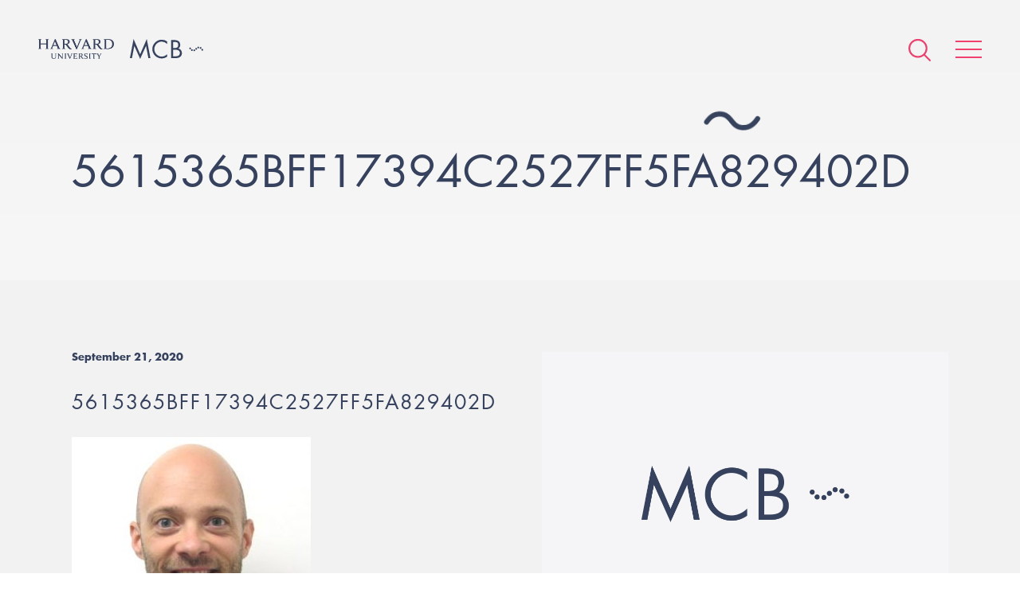

--- FILE ---
content_type: text/html; charset=UTF-8
request_url: https://www.mcb.harvard.edu/directory/ryan-draft/5615365bff17394c2527ff5fa829402d-16/
body_size: 41246
content:
<!DOCTYPE html>
<html lang="en-US">
    <head>
        <meta charset="UTF-8">
        <meta name="viewport" content="width=device-width">
        <link rel="icon" href="/favicon.ico" type="image/x-icon">
        <link rel="pingback" href="https://www.mcb.harvard.edu/xmlrpc.php">

                    <!-- Google Tag Manager -->
            <script>(function(w,d,s,l,i){w[l]=w[l]||[];w[l].push({'gtm.start':
            new Date().getTime(),event:'gtm.js'});var f=d.getElementsByTagName(s)[0],
            j=d.createElement(s),dl=l!='dataLayer'?'&l='+l:'';j.async=true;j.src=
            'https://www.googletagmanager.com/gtm.js?id='+i+dl;f.parentNode.insertBefore(j,f);
            })(window,document,'script','dataLayer','GTM-MRRSPL9');</script>
            <!-- End Google Tag Manager -->
        
        <meta name='robots' content='index, follow, max-image-preview:large, max-snippet:-1, max-video-preview:-1' />

	<!-- This site is optimized with the Yoast SEO plugin v26.8 - https://yoast.com/product/yoast-seo-wordpress/ -->
	<title>5615365bff17394c2527ff5fa829402d - Harvard University - Department of Molecular &amp; Cellular Biology</title>
	<link rel="canonical" href="https://www.mcb.harvard.edu/directory/ryan-draft/5615365bff17394c2527ff5fa829402d-16/" />
	<meta property="og:locale" content="en_US" />
	<meta property="og:type" content="article" />
	<meta property="og:title" content="5615365bff17394c2527ff5fa829402d - Harvard University - Department of Molecular &amp; Cellular Biology" />
	<meta property="og:url" content="https://www.mcb.harvard.edu/directory/ryan-draft/5615365bff17394c2527ff5fa829402d-16/" />
	<meta property="og:site_name" content="Harvard University - Department of Molecular &amp; Cellular Biology" />
	<meta property="og:image" content="https://www.mcb.harvard.edu/directory/ryan-draft/5615365bff17394c2527ff5fa829402d-16" />
	<meta property="og:image:width" content="369" />
	<meta property="og:image:height" content="369" />
	<meta property="og:image:type" content="image/jpeg" />
	<meta name="twitter:card" content="summary_large_image" />
	<script type="application/ld+json" class="yoast-schema-graph">{"@context":"https://schema.org","@graph":[{"@type":"WebPage","@id":"https://www.mcb.harvard.edu/directory/ryan-draft/5615365bff17394c2527ff5fa829402d-16/","url":"https://www.mcb.harvard.edu/directory/ryan-draft/5615365bff17394c2527ff5fa829402d-16/","name":"5615365bff17394c2527ff5fa829402d - Harvard University - Department of Molecular &amp; Cellular Biology","isPartOf":{"@id":"https://www.mcb.harvard.edu/#website"},"primaryImageOfPage":{"@id":"https://www.mcb.harvard.edu/directory/ryan-draft/5615365bff17394c2527ff5fa829402d-16/#primaryimage"},"image":{"@id":"https://www.mcb.harvard.edu/directory/ryan-draft/5615365bff17394c2527ff5fa829402d-16/#primaryimage"},"thumbnailUrl":"https://dmg5c1valy4me.cloudfront.net/wp-content/uploads/2020/09/02030006/5615365bff17394c2527ff5fa829402d.jpg","datePublished":"2020-09-21T08:00:05+00:00","breadcrumb":{"@id":"https://www.mcb.harvard.edu/directory/ryan-draft/5615365bff17394c2527ff5fa829402d-16/#breadcrumb"},"inLanguage":"en-US","potentialAction":[{"@type":"ReadAction","target":["https://www.mcb.harvard.edu/directory/ryan-draft/5615365bff17394c2527ff5fa829402d-16/"]}]},{"@type":"ImageObject","inLanguage":"en-US","@id":"https://www.mcb.harvard.edu/directory/ryan-draft/5615365bff17394c2527ff5fa829402d-16/#primaryimage","url":"https://dmg5c1valy4me.cloudfront.net/wp-content/uploads/2020/09/02030006/5615365bff17394c2527ff5fa829402d.jpg","contentUrl":"https://dmg5c1valy4me.cloudfront.net/wp-content/uploads/2020/09/02030006/5615365bff17394c2527ff5fa829402d.jpg"},{"@type":"BreadcrumbList","@id":"https://www.mcb.harvard.edu/directory/ryan-draft/5615365bff17394c2527ff5fa829402d-16/#breadcrumb","itemListElement":[{"@type":"ListItem","position":1,"name":"Home","item":"https://www.mcb.harvard.edu/"},{"@type":"ListItem","position":2,"name":"Ryan Draft","item":"https://www.mcb.harvard.edu/directory/ryan-draft/"},{"@type":"ListItem","position":3,"name":"5615365bff17394c2527ff5fa829402d"}]},{"@type":"WebSite","@id":"https://www.mcb.harvard.edu/#website","url":"https://www.mcb.harvard.edu/","name":"Harvard University - Department of Molecular &amp; Cellular Biology","description":"The Department of Molecular and Cellular Biology of Harvard University is located at the main Cambridge campus. We are a collegial and energetic community of researchers dedicated to providing a rich educational environment for our undergraduates, graduate students, and postdoctoral fellows, while keeping our faculty research at the highest levels of excellence.","potentialAction":[{"@type":"SearchAction","target":{"@type":"EntryPoint","urlTemplate":"https://www.mcb.harvard.edu/?s={search_term_string}"},"query-input":{"@type":"PropertyValueSpecification","valueRequired":true,"valueName":"search_term_string"}}],"inLanguage":"en-US"}]}</script>
	<!-- / Yoast SEO plugin. -->


<link rel='dns-prefetch' href='//fast.fonts.net' />
<link rel='dns-prefetch' href='//platform-api.sharethis.com' />
<link rel="alternate" title="oEmbed (JSON)" type="application/json+oembed" href="https://www.mcb.harvard.edu/wp-json/oembed/1.0/embed?url=https%3A%2F%2Fwww.mcb.harvard.edu%2Fdirectory%2Fryan-draft%2F5615365bff17394c2527ff5fa829402d-16%2F" />
<link rel="alternate" title="oEmbed (XML)" type="text/xml+oembed" href="https://www.mcb.harvard.edu/wp-json/oembed/1.0/embed?url=https%3A%2F%2Fwww.mcb.harvard.edu%2Fdirectory%2Fryan-draft%2F5615365bff17394c2527ff5fa829402d-16%2F&#038;format=xml" />
<meta property="og:image" content="https://www.mcb.harvard.edu/wp-content/themes/mcb/build/img/mcb-social-sharing.png"><meta property="og:image:width" content="1200"><meta property="og:image:height" content="630"><style id='wp-img-auto-sizes-contain-inline-css' type='text/css'>
img:is([sizes=auto i],[sizes^="auto," i]){contain-intrinsic-size:3000px 1500px}
/*# sourceURL=wp-img-auto-sizes-contain-inline-css */
</style>
<style id='wp-emoji-styles-inline-css' type='text/css'>

	img.wp-smiley, img.emoji {
		display: inline !important;
		border: none !important;
		box-shadow: none !important;
		height: 1em !important;
		width: 1em !important;
		margin: 0 0.07em !important;
		vertical-align: -0.1em !important;
		background: none !important;
		padding: 0 !important;
	}
/*# sourceURL=wp-emoji-styles-inline-css */
</style>
<link rel='stylesheet' id='style-css' href='https://www.mcb.harvard.edu/wp-content/themes/mcb/build/css/style.css?ver=e3908de' type='text/css' media='all' />
<script type="text/javascript" id="fonts-js-before">
/* <![CDATA[ */
MTIConfig = {}; MTIConfig.EnableCustomFOUTHandler = true;
//# sourceURL=fonts-js-before
/* ]]> */
</script>
<script type="text/javascript" src="//fast.fonts.net/jsapi/cc1bfd02-cbed-4a48-93d2-d7c420db9cb6.js?ver=1.0.0" id="fonts-js"></script>
<script type="text/javascript" src="https://www.mcb.harvard.edu/wp-content/themes/mcb/build/js/vendor.js?ver=554eaf479a7ca777a006c2d97af6ee94" id="vendor-js"></script>
<script type="text/javascript" src="https://www.mcb.harvard.edu/wp-content/themes/mcb/build/js/global.js?ver=e3908de" id="global-js"></script>
<script type="text/javascript" src="//platform-api.sharethis.com/js/sharethis.js#source=googleanalytics-wordpress#product=ga&amp;property=5a81d0d908e4bc00136bbff3" id="googleanalytics-platform-sharethis-js"></script>
<link rel="https://api.w.org/" href="https://www.mcb.harvard.edu/wp-json/" /><link rel="alternate" title="JSON" type="application/json" href="https://www.mcb.harvard.edu/wp-json/wp/v2/media/124674" /><link rel="EditURI" type="application/rsd+xml" title="RSD" href="https://www.mcb.harvard.edu/xmlrpc.php?rsd" />

<link rel='shortlink' href='https://www.mcb.harvard.edu/?p=124674' />
<link rel="icon" href="https://dmg5c1valy4me.cloudfront.net/wp-content/uploads/2016/12/02111757/cropped-favicon-1-32x32.png" sizes="32x32" />
<link rel="icon" href="https://dmg5c1valy4me.cloudfront.net/wp-content/uploads/2016/12/02111757/cropped-favicon-1-192x192.png" sizes="192x192" />
<link rel="apple-touch-icon" href="https://dmg5c1valy4me.cloudfront.net/wp-content/uploads/2016/12/02111757/cropped-favicon-1-180x180.png" />
<meta name="msapplication-TileImage" content="https://dmg5c1valy4me.cloudfront.net/wp-content/uploads/2016/12/02111757/cropped-favicon-1-270x270.png" />
    </head>
    
    <body
        class="attachment wp-singular attachment-template-default single single-attachment postid-124674 attachmentid-124674 attachment-jpeg wp-theme-mcb"    >
                    <!-- Google Tag Manager (noscript) -->
            <noscript><iframe src="https://www.googletagmanager.com/ns.html?id=GTM-MRRSPL9"
            height="0" width="0" style="display:none;visibility:hidden"></iframe></noscript>
            <!-- End Google Tag Manager (noscript) -->
                                                    <header class="header">
                                                <ul class="header__logos cf">
                    <li><a href="/"><img alt="Harvard University" class="harvard-logo" src="https://www.mcb.harvard.edu/wp-content/themes/mcb/build/img/harvard-university.png"></a></li>
                    <li><a href="/"><img alt="MCB" class="mcb-logo" src="https://www.mcb.harvard.edu/wp-content/themes/mcb/build/img/mcb.svg"></a></li>
                </ul>
                        <nav class="nav" itemscope itemtype="http://schema.org/SiteNavigationElement">
                <div
                    class="nav-icons "
                >
                    <form action="https://www.mcb.harvard.edu" class="search search--global" method="get">
                        <input class="form__input" name="s" type="text" value="Enter search">
                    </form>
                    <a class="icon icon--search--pink" href="#"></a>
                    <a class="icon icon--search--white icon--hidden" href="#"></a>
                    <a class="hamburger animated" href="#">
                        <span class="hamburger__item"></span>
                        <span class="hamburger__item"></span>
                        <span class="hamburger__item"></span>
                    </a>
                </div>
                <menu
                    class="menu"
                >
                    <div class="menu-wrapper ">
                        <span class="icon icon--cell-dots"></span>
                        <div class="cell-dots">
                            <span></span>
                            <span></span>
                            <span></span>
                            <span></span>
                            <span></span>
                            <span></span>
                            <span></span>
                        </div>
                        <div class="layout layout--small">
                                                                                    <div class="layout__item u-1/2">
                                                                    <span class="menu__item">
                                        <a href="#" class="menu__expand"></a>
                                        <span class="menu__anchor">Department</span>
                                    </span>
                                                                            <ul>
                                                                                            <li>
                                                    <a
                                                        href="https://www.mcb.harvard.edu/department/news/"
                                                                                                            >
                                                        News                                                    </a>
                                                </li>
                                                                                            <li>
                                                    <a
                                                        href="https://www.mcb.harvard.edu/department/events/"
                                                                                                            >
                                                        Seminars and Events                                                    </a>
                                                </li>
                                                                                            <li>
                                                    <a
                                                        href="https://www.mcb.harvard.edu/department/community-task-force/"
                                                                                                            >
                                                        Community Task Force                                                    </a>
                                                </li>
                                                                                            <li>
                                                    <a
                                                        href="https://www.mcb.harvard.edu/department/administration/"
                                                                                                            >
                                                        Administration                                                    </a>
                                                </li>
                                                                                            <li>
                                                    <a
                                                        href="https://www.mcb.harvard.edu/department/courses/"
                                                                                                            >
                                                        Courses                                                    </a>
                                                </li>
                                                                                            <li>
                                                    <a
                                                        href="https://www.mcb.harvard.edu/department/news/2021/"
                                                         class="nav__news-archive"                                                    >
                                                        News Archive                                                    </a>
                                                </li>
                                                                                            <li>
                                                    <a
                                                        href="https://www.mcb.harvard.edu/job-opportunities/"
                                                                                                            >
                                                        Job Opportunities                                                    </a>
                                                </li>
                                                                                            <li>
                                                    <a
                                                        href="https://www.mcb.harvard.edu/department/contact/"
                                                                                                            >
                                                        Contact                                                    </a>
                                                </li>
                                                                                    </ul>
                                                                                                        <span class="menu__item">
                                        <a href="#" class="menu__expand"></a>
                                        <span class="menu__anchor">Donate</span>
                                    </span>
                                                                            <ul>
                                                                                            <li>
                                                    <a
                                                        href="https://community.alumni.harvard.edu/give/51720575"
                                                                                                            >
                                                        Donate                                                    </a>
                                                </li>
                                                                                    </ul>
                                                                                                        <span class="menu__item">
                                        <a href="#" class="menu__expand"></a>
                                        <span class="menu__anchor">Faculty</span>
                                    </span>
                                                                            <ul>
                                                                                            <li>
                                                    <a
                                                        href="https://www.mcb.harvard.edu/faculty/faculty-profiles/"
                                                                                                            >
                                                        Faculty Profiles                                                    </a>
                                                </li>
                                                                                            <li>
                                                    <a
                                                        href="https://www.mcb.harvard.edu/faculty/areas-of-research/"
                                                                                                            >
                                                        Research Areas                                                    </a>
                                                </li>
                                                                                            <li>
                                                    <a
                                                        href="https://www.mcb.harvard.edu/faculty/teaching-staff-and-lecturers/"
                                                                                                            >
                                                        Teaching Staff and Lecturers                                                    </a>
                                                </li>
                                                                                    </ul>
                                                                                                        <span class="menu__item">
                                        <a href="#" class="menu__expand"></a>
                                        <span class="menu__anchor">Research Scientists</span>
                                    </span>
                                                                            <ul>
                                                                                            <li>
                                                    <a
                                                        href="https://www.mcb.harvard.edu/research-scientists/research-scientist-profiles/"
                                                                                                            >
                                                        Research Scientist Profiles                                                    </a>
                                                </li>
                                                                                    </ul>
                                                                                                        <span class="menu__item">
                                        <a href="#" class="menu__expand"></a>
                                        <span class="menu__anchor">Independent Fellows</span>
                                    </span>
                                                                            <ul>
                                                                                            <li>
                                                    <a
                                                        href="https://www.mcb.harvard.edu/harvard-fellows/"
                                                                                                            >
                                                        Harvard Fellows                                                    </a>
                                                </li>
                                                                                    </ul>
                                                                                                </div><!--
                            --><div class="layout__item u-1/2">
                                                                    <span class="menu__item">
                                        <a href="#" class="menu__expand"></a>
                                        <span class="menu__anchor">Postdoctoral</span>
                                    </span>
                                                                            <ul>
                                                                                            <li><a href="https://www.mcb.harvard.edu/postdoctoral/postdoctoral-overview/">Postdoctoral Overview</a></li>
                                                                                            <li><a href="https://www.mcb.harvard.edu/postdoctoral/postdoctoral-profiles/">Postdoctoral Profiles</a></li>
                                                                                            <li><a href="https://www.mcb.harvard.edu/postdoctoral/postdoctoral-funding/">Postdoctoral Funding</a></li>
                                                                                            <li><a href="https://www.mcb.harvard.edu/postdoctoral/postdoctoral-community/">Postdoctoral Community</a></li>
                                                                                            <li><a href="https://www.mcb.harvard.edu/postdoctoral/postdoctoral-career-development/">Postdoctoral Career Development</a></li>
                                                                                            <li><a href="https://www.mcb.harvard.edu/postdoctoral/postdoctoral-resources/">Postdoctoral Resources</a></li>
                                                                                    </ul>
                                                                                                        <span class="menu__item">
                                        <a href="#" class="menu__expand"></a>
                                        <span class="menu__anchor">Graduate</span>
                                    </span>
                                                                            <ul>
                                                                                            <li><a href="https://www.mcb.harvard.edu/graduate/mco/">MCO Program</a></li>
                                                                                            <li><a href="https://www.mcb.harvard.edu/graduate/other-graduate-programs/">Other Graduate Programs</a></li>
                                                                                            <li><a href="https://mcointranet.fas.harvard.edu/">MCO Intranet</a></li>
                                                                                    </ul>
                                                                                                        <span class="menu__item">
                                        <a href="#" class="menu__expand"></a>
                                        <span class="menu__anchor">Undergraduate</span>
                                    </span>
                                                                            <ul>
                                                                                            <li><a href="https://www.mcb.harvard.edu/undergraduate/undergraduate-overview/">Undergraduate Overview</a></li>
                                                                                            <li><a href="https://www.mcb.harvard.edu/undergraduate/molecular-and-cellular-biology-mcb/">Molecular and Cellular Biology (MCB)</a></li>
                                                                                            <li><a href="https://www.mcb.harvard.edu/mcb-secondary-field/">MCB Secondary Field</a></li>
                                                                                            <li><a href="https://www.mcb.harvard.edu/undergraduate/chemical-and-physical-biology/">Chemical and Physical Biology (CPB)</a></li>
                                                                                            <li><a href="https://www.mcb.harvard.edu/undergraduate/neuroscience/">Neuroscience</a></li>
                                                                                    </ul>
                                                                                                        <span class="menu__item">
                                        <a href="#" class="menu__expand"></a>
                                        <span class="menu__anchor">K-12</span>
                                    </span>
                                                                            <ul>
                                                                                            <li><a href="https://www.mcb.harvard.edu/biocamp-for-middle-schoolers/">BioCamp for Middle-Schoolers</a></li>
                                                                                    </ul>
                                                                                                        <span class="menu__item">
                                        <a href="#" class="menu__expand"></a>
                                        <span class="menu__anchor">Resources</span>
                                    </span>
                                                                            <ul>
                                                                                            <li><a href="https://www.mcb.harvard.edu/resources/directory/">Directory</a></li>
                                                                                            <li><a href="https://www.mcb.harvard.edu/resources/associated-research-centers-and-departments/">Associated Research Centers and Departments</a></li>
                                                                                            <li><a href="https://www.mcb.harvard.edu/resources/library/">Library</a></li>
                                                                                            <li><a href="https://www.mcb.harvard.edu/research-facilities/">Research Facilities</a></li>
                                                                                            <li><a href="https://www.mcb.harvard.edu/resources/mcb-graphics/">MCB Graphics</a></li>
                                                                                            <li><a href="https://www.mcb.harvard.edu/resources/environmental-safety-office/">Environmental Safety Office</a></li>
                                                                                            <li><a href="https://www.mcb.harvard.edu/resources/huit/">HUIT</a></li>
                                                                                            <li><a href="https://www.mcb.harvard.edu/resources/office-of-sustainability/">Office for Sustainability</a></li>
                                                                                            <li><a href="http://projects.iq.harvard.edu/mcbadministration">Internal Admin Site</a></li>
                                                                                            <li><a href="http://www.energyandfacilities.harvard.edu/operations-center">Emergency Operations Center</a></li>
                                                                                    </ul>
                                                                                                    <span class="menu__item">
                                    <a href="https://www.mcb.harvard.edu/resources/directory/">
                                        <span class="menu__anchor">Directory</span>
                                    </a>
                                </span>
                                                                                            </div>
                        </div>
                    </div>
                </menu>
            </nav>


<div class="wrapper">
    <div class="header__container">
    <div class="cells cells--contained"></div>
    <div class="vertical-center">        <h5 class="title title--small">
                    </h5>
        
                <h1 class="title title--large">5615365bff17394c2527ff5fa829402d</h1>

                            
        
    </div>    
    </div>
</div>
<article class="article article--featured" itemscope itemtype="http://schema.org/BlogPosting">
    <div class="wrapper">
        <div class="layout">
            <div class="layout__item u-1/2 u-1/1-hm-ad">
                <ul class="meta cf">
                    <li><time datetime="2020-09-21T03:00:05-05:00" itemprop="datePublished">
                            September 21, 2020                        </time></li>
                </ul>
                <h3 class="title title--section" itemprop="headline">
                    5615365bff17394c2527ff5fa829402d                </h3>
                <div class="content" itemprop="articleBody">
                    <p class="attachment"><a href='https://dmg5c1valy4me.cloudfront.net/wp-content/uploads/2020/09/02030006/5615365bff17394c2527ff5fa829402d.jpg'><img fetchpriority="high" decoding="async" width="300" height="300" src="https://dmg5c1valy4me.cloudfront.net/wp-content/uploads/2020/09/02030006/5615365bff17394c2527ff5fa829402d-300x300.jpg" class="attachment-medium size-medium" alt="" srcset="https://dmg5c1valy4me.cloudfront.net/wp-content/uploads/2020/09/02030006/5615365bff17394c2527ff5fa829402d-300x300.jpg 300w, https://dmg5c1valy4me.cloudfront.net/wp-content/uploads/2020/09/02030006/5615365bff17394c2527ff5fa829402d-150x150.jpg 150w, https://dmg5c1valy4me.cloudfront.net/wp-content/uploads/2020/09/02030006/5615365bff17394c2527ff5fa829402d-320x320.jpg 320w, https://dmg5c1valy4me.cloudfront.net/wp-content/uploads/2020/09/02030006/5615365bff17394c2527ff5fa829402d-55x55.jpg 55w, https://dmg5c1valy4me.cloudfront.net/wp-content/uploads/2020/09/02030006/5615365bff17394c2527ff5fa829402d.jpg 369w" sizes="(max-width: 300px) 100vw, 300px" /></a></p>
                </div>
                <div class="p-tb-20 post-share__container">
                    <a href="https://twitter.com/intent/tweet?text=5615365bff17394c2527ff5fa829402d" class="btn btn--alternate btn post-share--x">
                        <img alt="X" src="https://www.mcb.harvard.edu/wp-content/themes/mcb/build/img/x.svg?v=e3908de">
                        <span>Share on X</span>
                    </a>
                    <a href="https://bsky.app/intent/compose?text=5615365bff17394c2527ff5fa829402d" class="btn btn--alternate btn post-share--bluesky">
                        <img alt="Bluesky" src="https://www.mcb.harvard.edu/wp-content/themes/mcb/build/img/bluesky.svg?v=e3908de">
                        <span>Share on BlueSky</span>
                    </a>
                </div>
                <div class="p-tb-20">
                    <a class="btn btn-hs btn--alternate" href="/department/news/">
                        See all news                    </a>
                </div>
            </div><!--
            --><div class="layout__item u-1/2 u-1/1-hm-ad">
                                <img alt="No image" class="img latest-news__image" src="https://www.mcb.harvard.edu/wp-content/themes/mcb/build/img/placeholder.png?v=e3908de">
                                            </div>
        </div>
    </div>
</article>

</header><!-- ./ header -->



        <footer class="footer">
            <div class="wrapper wrapper--offset">
                <div class="layout layout--rev">
                    <div class="layout__item u-1/2 u-1/1-hm-ad">
                        <div class="footer__container">
                            <ul class="footer__logos cf">
                                <li><img alt="Harvard University" class="harvard-logo" src="https://www.mcb.harvard.edu/wp-content/themes/mcb/build/img/harvard-university--crest.png"></li>
                                <li><img alt="MCB" class="mcb-logo" src="https://www.mcb.harvard.edu/wp-content/themes/mcb/build/img/mcb--white.svg"></li>
                            </ul>
                        </div>
                    </div><!--
                    --><div class="layout__item u-1/2 u-1/1-hm-ad">
                        <div class="layout">
                            <div class="layout__item u-1/2 u-1/1-hm-ad">
                                <ul class="footer__list">
                                    <li><a href="https://harvard.az1.qualtrics.com/jfe/form/SV_eSb7LXp4EgcSq21" target="_blank" rel="noopener noreferrer">Anonymous Feedback</a></li>
                                    <li><a href="https://www.mcb.harvard.edu/department/community-task-force/" target="_blank" rel="noopener noreferrer">MCB Community Task Force</a></li>
                                    <li><a href="https://fas-mcb.slack.com/" target="_blank" rel="noopener noreferrer">MCB Slack</a></li>
                                    <li><a href="https://www.mcb.harvard.edu/department/contact/">Contact</a></li>
                                    <li><a href="https://lists.fas.harvard.edu/mailman/listinfo/mcbseminars" target="_blank" rel="noopener noreferrer">MCB Seminar Mailing List</a></li>
                                    <li><a href="https://harvard.enterprise.slack.com/archives/C010RNBKC1H" target="_blank" rel="noopener noreferrer">Reagent Sharing</a></li>
                                </ul>
                            </div><!--
                            --><div class="layout__item u-1/2 u-1/1-hm-ad">
                                <ul class="footer__list">
                                  <li><a href="https://www.harvard.edu" target="_blank">Harvard University</a></li>
                                  <li><a href="https://www.mcb.harvard.edu/resources/associated-research-centers-and-departments/">Associated Research Centers &amp; Departments</a></li>
                                  <li><a href="https://accessibility.huit.harvard.edu/digital-accessibility-policy" target="_blank" rel="noopener noreferrer">Accessibility</a></li>
                                  <li><a href="https://www.harvard.edu/privacy-statement" target="_blank">Privacy Policy</a></li>
                                </ul>
                            </div>
                        </div>
                    </div><!--
                    --><div class="layout__item u-1/1">
                        <div class="footer__socials">
                            <a title="Harvard MCB - Bluesky" href="https://web-cdn.bsky.app/profile/did:plc:umzr25gxar7o6ytyobvwf4lx" target="_blank">
                                <img alt="Bluesky"
                                     src="https://www.mcb.harvard.edu/wp-content/themes/mcb/build/img/bluesky--white.svg?v=e3908de">
                            </a>
                            <a title="Harvard MCB - X/Twitter" href="https://x.com/MCB_Harvard" target="_blank">
                                <img alt="X/Twitter"
                                     src="https://www.mcb.harvard.edu/wp-content/themes/mcb/build/img/x--white.svg?v=e3908de">
                            </a>
                        </div>
                        <p class="text-center footer__notice">If you have questions regarding the website, <span class="no-wrap">please contact <a href="mailto:ke&#104;ay&#111;&#118;&#97;&#64;&#102;&#97;&#115;&#46;&#104;ar&#118;a&#114;d.&#101;d&#117;">Polina Kehayova</a></span></p>
                    </div>
                </div>
                <div class="copyright">
                    <p>Copyright 2026 &copy; The President and Fellows of Harvard College. Harvard University Department of Molecular and Cellular Biology. All rights reserved.</p>
                </div>
            </div>
        </footer>
        <script type="speculationrules">
{"prefetch":[{"source":"document","where":{"and":[{"href_matches":"/*"},{"not":{"href_matches":["/wp-*.php","/wp-admin/*","/wp-content/uploads/*","/wp-content/*","/wp-content/plugins/*","/wp-content/themes/mcb/*","/*\\?(.+)"]}},{"not":{"selector_matches":"a[rel~=\"nofollow\"]"}},{"not":{"selector_matches":".no-prefetch, .no-prefetch a"}}]},"eagerness":"conservative"}]}
</script>
<script id="wp-emoji-settings" type="application/json">
{"baseUrl":"https://s.w.org/images/core/emoji/17.0.2/72x72/","ext":".png","svgUrl":"https://s.w.org/images/core/emoji/17.0.2/svg/","svgExt":".svg","source":{"concatemoji":"https://www.mcb.harvard.edu/wp-includes/js/wp-emoji-release.min.js?ver=554eaf479a7ca777a006c2d97af6ee94"}}
</script>
<script type="module">
/* <![CDATA[ */
/*! This file is auto-generated */
const a=JSON.parse(document.getElementById("wp-emoji-settings").textContent),o=(window._wpemojiSettings=a,"wpEmojiSettingsSupports"),s=["flag","emoji"];function i(e){try{var t={supportTests:e,timestamp:(new Date).valueOf()};sessionStorage.setItem(o,JSON.stringify(t))}catch(e){}}function c(e,t,n){e.clearRect(0,0,e.canvas.width,e.canvas.height),e.fillText(t,0,0);t=new Uint32Array(e.getImageData(0,0,e.canvas.width,e.canvas.height).data);e.clearRect(0,0,e.canvas.width,e.canvas.height),e.fillText(n,0,0);const a=new Uint32Array(e.getImageData(0,0,e.canvas.width,e.canvas.height).data);return t.every((e,t)=>e===a[t])}function p(e,t){e.clearRect(0,0,e.canvas.width,e.canvas.height),e.fillText(t,0,0);var n=e.getImageData(16,16,1,1);for(let e=0;e<n.data.length;e++)if(0!==n.data[e])return!1;return!0}function u(e,t,n,a){switch(t){case"flag":return n(e,"\ud83c\udff3\ufe0f\u200d\u26a7\ufe0f","\ud83c\udff3\ufe0f\u200b\u26a7\ufe0f")?!1:!n(e,"\ud83c\udde8\ud83c\uddf6","\ud83c\udde8\u200b\ud83c\uddf6")&&!n(e,"\ud83c\udff4\udb40\udc67\udb40\udc62\udb40\udc65\udb40\udc6e\udb40\udc67\udb40\udc7f","\ud83c\udff4\u200b\udb40\udc67\u200b\udb40\udc62\u200b\udb40\udc65\u200b\udb40\udc6e\u200b\udb40\udc67\u200b\udb40\udc7f");case"emoji":return!a(e,"\ud83e\u1fac8")}return!1}function f(e,t,n,a){let r;const o=(r="undefined"!=typeof WorkerGlobalScope&&self instanceof WorkerGlobalScope?new OffscreenCanvas(300,150):document.createElement("canvas")).getContext("2d",{willReadFrequently:!0}),s=(o.textBaseline="top",o.font="600 32px Arial",{});return e.forEach(e=>{s[e]=t(o,e,n,a)}),s}function r(e){var t=document.createElement("script");t.src=e,t.defer=!0,document.head.appendChild(t)}a.supports={everything:!0,everythingExceptFlag:!0},new Promise(t=>{let n=function(){try{var e=JSON.parse(sessionStorage.getItem(o));if("object"==typeof e&&"number"==typeof e.timestamp&&(new Date).valueOf()<e.timestamp+604800&&"object"==typeof e.supportTests)return e.supportTests}catch(e){}return null}();if(!n){if("undefined"!=typeof Worker&&"undefined"!=typeof OffscreenCanvas&&"undefined"!=typeof URL&&URL.createObjectURL&&"undefined"!=typeof Blob)try{var e="postMessage("+f.toString()+"("+[JSON.stringify(s),u.toString(),c.toString(),p.toString()].join(",")+"));",a=new Blob([e],{type:"text/javascript"});const r=new Worker(URL.createObjectURL(a),{name:"wpTestEmojiSupports"});return void(r.onmessage=e=>{i(n=e.data),r.terminate(),t(n)})}catch(e){}i(n=f(s,u,c,p))}t(n)}).then(e=>{for(const n in e)a.supports[n]=e[n],a.supports.everything=a.supports.everything&&a.supports[n],"flag"!==n&&(a.supports.everythingExceptFlag=a.supports.everythingExceptFlag&&a.supports[n]);var t;a.supports.everythingExceptFlag=a.supports.everythingExceptFlag&&!a.supports.flag,a.supports.everything||((t=a.source||{}).concatemoji?r(t.concatemoji):t.wpemoji&&t.twemoji&&(r(t.twemoji),r(t.wpemoji)))});
//# sourceURL=https://www.mcb.harvard.edu/wp-includes/js/wp-emoji-loader.min.js
/* ]]> */
</script>
    </body>
</html>


--- FILE ---
content_type: image/svg+xml
request_url: https://www.mcb.harvard.edu/wp-content/themes/mcb/build/img/x--white.svg?v=e3908de
body_size: 281
content:
<svg width="28" height="28" fill="none" xmlns="http://www.w3.org/2000/svg"><path d="M19.636 4.9h3.006l-6.566 7.71L23.8 23.1h-6.048l-4.737-6.362L7.594 23.1H4.587l7.023-8.246L4.2 4.9h6.201l4.282 5.816L19.636 4.9zm-1.055 16.352h1.666l-10.75-14.6H7.71l10.871 14.6z" fill="#fff"/></svg>